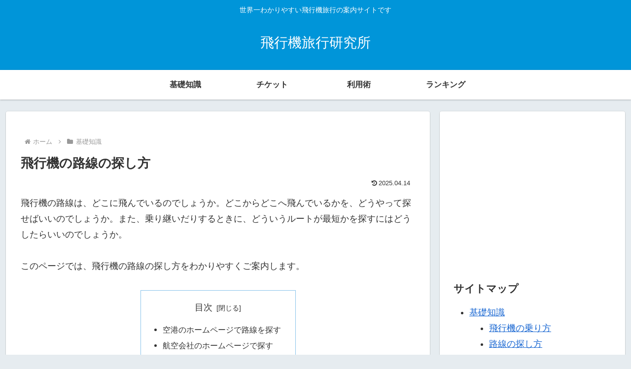

--- FILE ---
content_type: text/html
request_url: https://air.tabiris.com/search.html
body_size: 210
content:
<!doctype html>
<html lang="ja">
<head>
<meta charset="UTF-8">
<meta http-equiv="refresh" content="0;URL=https://air.tabiris.com/archives/search/">
<title>飛行機の路線・区間の探し方｜飛行機旅行研究所</title>
</head>
<body>このページは移動しました。</body>
</html>